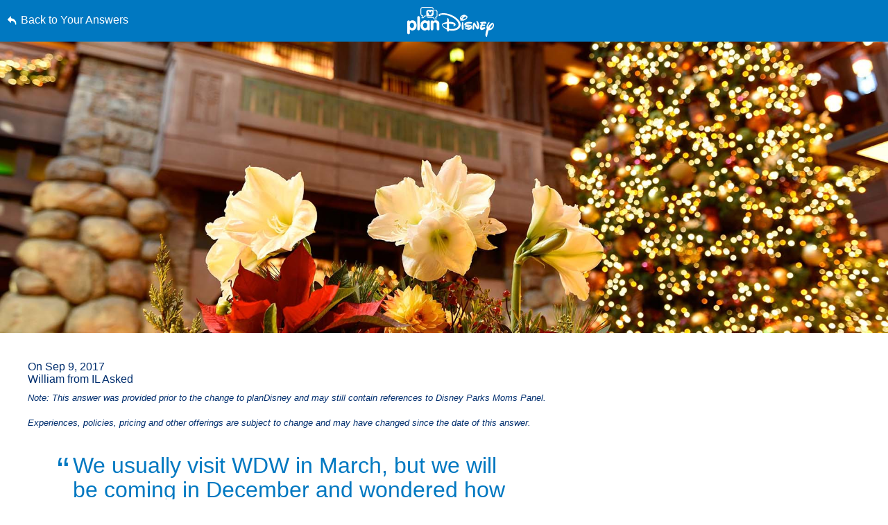

--- FILE ---
content_type: text/html; charset=utf-8
request_url: https://www.google.com/recaptcha/enterprise/anchor?ar=1&k=6LfbOnokAAAAAFl3-2lPl5KiSAxrwhYROJFl_QVT&co=aHR0cHM6Ly9jZG4ucmVnaXN0ZXJkaXNuZXkuZ28uY29tOjQ0Mw..&hl=en&v=PoyoqOPhxBO7pBk68S4YbpHZ&size=invisible&anchor-ms=20000&execute-ms=30000&cb=l5sviy82kvy1
body_size: 48695
content:
<!DOCTYPE HTML><html dir="ltr" lang="en"><head><meta http-equiv="Content-Type" content="text/html; charset=UTF-8">
<meta http-equiv="X-UA-Compatible" content="IE=edge">
<title>reCAPTCHA</title>
<style type="text/css">
/* cyrillic-ext */
@font-face {
  font-family: 'Roboto';
  font-style: normal;
  font-weight: 400;
  font-stretch: 100%;
  src: url(//fonts.gstatic.com/s/roboto/v48/KFO7CnqEu92Fr1ME7kSn66aGLdTylUAMa3GUBHMdazTgWw.woff2) format('woff2');
  unicode-range: U+0460-052F, U+1C80-1C8A, U+20B4, U+2DE0-2DFF, U+A640-A69F, U+FE2E-FE2F;
}
/* cyrillic */
@font-face {
  font-family: 'Roboto';
  font-style: normal;
  font-weight: 400;
  font-stretch: 100%;
  src: url(//fonts.gstatic.com/s/roboto/v48/KFO7CnqEu92Fr1ME7kSn66aGLdTylUAMa3iUBHMdazTgWw.woff2) format('woff2');
  unicode-range: U+0301, U+0400-045F, U+0490-0491, U+04B0-04B1, U+2116;
}
/* greek-ext */
@font-face {
  font-family: 'Roboto';
  font-style: normal;
  font-weight: 400;
  font-stretch: 100%;
  src: url(//fonts.gstatic.com/s/roboto/v48/KFO7CnqEu92Fr1ME7kSn66aGLdTylUAMa3CUBHMdazTgWw.woff2) format('woff2');
  unicode-range: U+1F00-1FFF;
}
/* greek */
@font-face {
  font-family: 'Roboto';
  font-style: normal;
  font-weight: 400;
  font-stretch: 100%;
  src: url(//fonts.gstatic.com/s/roboto/v48/KFO7CnqEu92Fr1ME7kSn66aGLdTylUAMa3-UBHMdazTgWw.woff2) format('woff2');
  unicode-range: U+0370-0377, U+037A-037F, U+0384-038A, U+038C, U+038E-03A1, U+03A3-03FF;
}
/* math */
@font-face {
  font-family: 'Roboto';
  font-style: normal;
  font-weight: 400;
  font-stretch: 100%;
  src: url(//fonts.gstatic.com/s/roboto/v48/KFO7CnqEu92Fr1ME7kSn66aGLdTylUAMawCUBHMdazTgWw.woff2) format('woff2');
  unicode-range: U+0302-0303, U+0305, U+0307-0308, U+0310, U+0312, U+0315, U+031A, U+0326-0327, U+032C, U+032F-0330, U+0332-0333, U+0338, U+033A, U+0346, U+034D, U+0391-03A1, U+03A3-03A9, U+03B1-03C9, U+03D1, U+03D5-03D6, U+03F0-03F1, U+03F4-03F5, U+2016-2017, U+2034-2038, U+203C, U+2040, U+2043, U+2047, U+2050, U+2057, U+205F, U+2070-2071, U+2074-208E, U+2090-209C, U+20D0-20DC, U+20E1, U+20E5-20EF, U+2100-2112, U+2114-2115, U+2117-2121, U+2123-214F, U+2190, U+2192, U+2194-21AE, U+21B0-21E5, U+21F1-21F2, U+21F4-2211, U+2213-2214, U+2216-22FF, U+2308-230B, U+2310, U+2319, U+231C-2321, U+2336-237A, U+237C, U+2395, U+239B-23B7, U+23D0, U+23DC-23E1, U+2474-2475, U+25AF, U+25B3, U+25B7, U+25BD, U+25C1, U+25CA, U+25CC, U+25FB, U+266D-266F, U+27C0-27FF, U+2900-2AFF, U+2B0E-2B11, U+2B30-2B4C, U+2BFE, U+3030, U+FF5B, U+FF5D, U+1D400-1D7FF, U+1EE00-1EEFF;
}
/* symbols */
@font-face {
  font-family: 'Roboto';
  font-style: normal;
  font-weight: 400;
  font-stretch: 100%;
  src: url(//fonts.gstatic.com/s/roboto/v48/KFO7CnqEu92Fr1ME7kSn66aGLdTylUAMaxKUBHMdazTgWw.woff2) format('woff2');
  unicode-range: U+0001-000C, U+000E-001F, U+007F-009F, U+20DD-20E0, U+20E2-20E4, U+2150-218F, U+2190, U+2192, U+2194-2199, U+21AF, U+21E6-21F0, U+21F3, U+2218-2219, U+2299, U+22C4-22C6, U+2300-243F, U+2440-244A, U+2460-24FF, U+25A0-27BF, U+2800-28FF, U+2921-2922, U+2981, U+29BF, U+29EB, U+2B00-2BFF, U+4DC0-4DFF, U+FFF9-FFFB, U+10140-1018E, U+10190-1019C, U+101A0, U+101D0-101FD, U+102E0-102FB, U+10E60-10E7E, U+1D2C0-1D2D3, U+1D2E0-1D37F, U+1F000-1F0FF, U+1F100-1F1AD, U+1F1E6-1F1FF, U+1F30D-1F30F, U+1F315, U+1F31C, U+1F31E, U+1F320-1F32C, U+1F336, U+1F378, U+1F37D, U+1F382, U+1F393-1F39F, U+1F3A7-1F3A8, U+1F3AC-1F3AF, U+1F3C2, U+1F3C4-1F3C6, U+1F3CA-1F3CE, U+1F3D4-1F3E0, U+1F3ED, U+1F3F1-1F3F3, U+1F3F5-1F3F7, U+1F408, U+1F415, U+1F41F, U+1F426, U+1F43F, U+1F441-1F442, U+1F444, U+1F446-1F449, U+1F44C-1F44E, U+1F453, U+1F46A, U+1F47D, U+1F4A3, U+1F4B0, U+1F4B3, U+1F4B9, U+1F4BB, U+1F4BF, U+1F4C8-1F4CB, U+1F4D6, U+1F4DA, U+1F4DF, U+1F4E3-1F4E6, U+1F4EA-1F4ED, U+1F4F7, U+1F4F9-1F4FB, U+1F4FD-1F4FE, U+1F503, U+1F507-1F50B, U+1F50D, U+1F512-1F513, U+1F53E-1F54A, U+1F54F-1F5FA, U+1F610, U+1F650-1F67F, U+1F687, U+1F68D, U+1F691, U+1F694, U+1F698, U+1F6AD, U+1F6B2, U+1F6B9-1F6BA, U+1F6BC, U+1F6C6-1F6CF, U+1F6D3-1F6D7, U+1F6E0-1F6EA, U+1F6F0-1F6F3, U+1F6F7-1F6FC, U+1F700-1F7FF, U+1F800-1F80B, U+1F810-1F847, U+1F850-1F859, U+1F860-1F887, U+1F890-1F8AD, U+1F8B0-1F8BB, U+1F8C0-1F8C1, U+1F900-1F90B, U+1F93B, U+1F946, U+1F984, U+1F996, U+1F9E9, U+1FA00-1FA6F, U+1FA70-1FA7C, U+1FA80-1FA89, U+1FA8F-1FAC6, U+1FACE-1FADC, U+1FADF-1FAE9, U+1FAF0-1FAF8, U+1FB00-1FBFF;
}
/* vietnamese */
@font-face {
  font-family: 'Roboto';
  font-style: normal;
  font-weight: 400;
  font-stretch: 100%;
  src: url(//fonts.gstatic.com/s/roboto/v48/KFO7CnqEu92Fr1ME7kSn66aGLdTylUAMa3OUBHMdazTgWw.woff2) format('woff2');
  unicode-range: U+0102-0103, U+0110-0111, U+0128-0129, U+0168-0169, U+01A0-01A1, U+01AF-01B0, U+0300-0301, U+0303-0304, U+0308-0309, U+0323, U+0329, U+1EA0-1EF9, U+20AB;
}
/* latin-ext */
@font-face {
  font-family: 'Roboto';
  font-style: normal;
  font-weight: 400;
  font-stretch: 100%;
  src: url(//fonts.gstatic.com/s/roboto/v48/KFO7CnqEu92Fr1ME7kSn66aGLdTylUAMa3KUBHMdazTgWw.woff2) format('woff2');
  unicode-range: U+0100-02BA, U+02BD-02C5, U+02C7-02CC, U+02CE-02D7, U+02DD-02FF, U+0304, U+0308, U+0329, U+1D00-1DBF, U+1E00-1E9F, U+1EF2-1EFF, U+2020, U+20A0-20AB, U+20AD-20C0, U+2113, U+2C60-2C7F, U+A720-A7FF;
}
/* latin */
@font-face {
  font-family: 'Roboto';
  font-style: normal;
  font-weight: 400;
  font-stretch: 100%;
  src: url(//fonts.gstatic.com/s/roboto/v48/KFO7CnqEu92Fr1ME7kSn66aGLdTylUAMa3yUBHMdazQ.woff2) format('woff2');
  unicode-range: U+0000-00FF, U+0131, U+0152-0153, U+02BB-02BC, U+02C6, U+02DA, U+02DC, U+0304, U+0308, U+0329, U+2000-206F, U+20AC, U+2122, U+2191, U+2193, U+2212, U+2215, U+FEFF, U+FFFD;
}
/* cyrillic-ext */
@font-face {
  font-family: 'Roboto';
  font-style: normal;
  font-weight: 500;
  font-stretch: 100%;
  src: url(//fonts.gstatic.com/s/roboto/v48/KFO7CnqEu92Fr1ME7kSn66aGLdTylUAMa3GUBHMdazTgWw.woff2) format('woff2');
  unicode-range: U+0460-052F, U+1C80-1C8A, U+20B4, U+2DE0-2DFF, U+A640-A69F, U+FE2E-FE2F;
}
/* cyrillic */
@font-face {
  font-family: 'Roboto';
  font-style: normal;
  font-weight: 500;
  font-stretch: 100%;
  src: url(//fonts.gstatic.com/s/roboto/v48/KFO7CnqEu92Fr1ME7kSn66aGLdTylUAMa3iUBHMdazTgWw.woff2) format('woff2');
  unicode-range: U+0301, U+0400-045F, U+0490-0491, U+04B0-04B1, U+2116;
}
/* greek-ext */
@font-face {
  font-family: 'Roboto';
  font-style: normal;
  font-weight: 500;
  font-stretch: 100%;
  src: url(//fonts.gstatic.com/s/roboto/v48/KFO7CnqEu92Fr1ME7kSn66aGLdTylUAMa3CUBHMdazTgWw.woff2) format('woff2');
  unicode-range: U+1F00-1FFF;
}
/* greek */
@font-face {
  font-family: 'Roboto';
  font-style: normal;
  font-weight: 500;
  font-stretch: 100%;
  src: url(//fonts.gstatic.com/s/roboto/v48/KFO7CnqEu92Fr1ME7kSn66aGLdTylUAMa3-UBHMdazTgWw.woff2) format('woff2');
  unicode-range: U+0370-0377, U+037A-037F, U+0384-038A, U+038C, U+038E-03A1, U+03A3-03FF;
}
/* math */
@font-face {
  font-family: 'Roboto';
  font-style: normal;
  font-weight: 500;
  font-stretch: 100%;
  src: url(//fonts.gstatic.com/s/roboto/v48/KFO7CnqEu92Fr1ME7kSn66aGLdTylUAMawCUBHMdazTgWw.woff2) format('woff2');
  unicode-range: U+0302-0303, U+0305, U+0307-0308, U+0310, U+0312, U+0315, U+031A, U+0326-0327, U+032C, U+032F-0330, U+0332-0333, U+0338, U+033A, U+0346, U+034D, U+0391-03A1, U+03A3-03A9, U+03B1-03C9, U+03D1, U+03D5-03D6, U+03F0-03F1, U+03F4-03F5, U+2016-2017, U+2034-2038, U+203C, U+2040, U+2043, U+2047, U+2050, U+2057, U+205F, U+2070-2071, U+2074-208E, U+2090-209C, U+20D0-20DC, U+20E1, U+20E5-20EF, U+2100-2112, U+2114-2115, U+2117-2121, U+2123-214F, U+2190, U+2192, U+2194-21AE, U+21B0-21E5, U+21F1-21F2, U+21F4-2211, U+2213-2214, U+2216-22FF, U+2308-230B, U+2310, U+2319, U+231C-2321, U+2336-237A, U+237C, U+2395, U+239B-23B7, U+23D0, U+23DC-23E1, U+2474-2475, U+25AF, U+25B3, U+25B7, U+25BD, U+25C1, U+25CA, U+25CC, U+25FB, U+266D-266F, U+27C0-27FF, U+2900-2AFF, U+2B0E-2B11, U+2B30-2B4C, U+2BFE, U+3030, U+FF5B, U+FF5D, U+1D400-1D7FF, U+1EE00-1EEFF;
}
/* symbols */
@font-face {
  font-family: 'Roboto';
  font-style: normal;
  font-weight: 500;
  font-stretch: 100%;
  src: url(//fonts.gstatic.com/s/roboto/v48/KFO7CnqEu92Fr1ME7kSn66aGLdTylUAMaxKUBHMdazTgWw.woff2) format('woff2');
  unicode-range: U+0001-000C, U+000E-001F, U+007F-009F, U+20DD-20E0, U+20E2-20E4, U+2150-218F, U+2190, U+2192, U+2194-2199, U+21AF, U+21E6-21F0, U+21F3, U+2218-2219, U+2299, U+22C4-22C6, U+2300-243F, U+2440-244A, U+2460-24FF, U+25A0-27BF, U+2800-28FF, U+2921-2922, U+2981, U+29BF, U+29EB, U+2B00-2BFF, U+4DC0-4DFF, U+FFF9-FFFB, U+10140-1018E, U+10190-1019C, U+101A0, U+101D0-101FD, U+102E0-102FB, U+10E60-10E7E, U+1D2C0-1D2D3, U+1D2E0-1D37F, U+1F000-1F0FF, U+1F100-1F1AD, U+1F1E6-1F1FF, U+1F30D-1F30F, U+1F315, U+1F31C, U+1F31E, U+1F320-1F32C, U+1F336, U+1F378, U+1F37D, U+1F382, U+1F393-1F39F, U+1F3A7-1F3A8, U+1F3AC-1F3AF, U+1F3C2, U+1F3C4-1F3C6, U+1F3CA-1F3CE, U+1F3D4-1F3E0, U+1F3ED, U+1F3F1-1F3F3, U+1F3F5-1F3F7, U+1F408, U+1F415, U+1F41F, U+1F426, U+1F43F, U+1F441-1F442, U+1F444, U+1F446-1F449, U+1F44C-1F44E, U+1F453, U+1F46A, U+1F47D, U+1F4A3, U+1F4B0, U+1F4B3, U+1F4B9, U+1F4BB, U+1F4BF, U+1F4C8-1F4CB, U+1F4D6, U+1F4DA, U+1F4DF, U+1F4E3-1F4E6, U+1F4EA-1F4ED, U+1F4F7, U+1F4F9-1F4FB, U+1F4FD-1F4FE, U+1F503, U+1F507-1F50B, U+1F50D, U+1F512-1F513, U+1F53E-1F54A, U+1F54F-1F5FA, U+1F610, U+1F650-1F67F, U+1F687, U+1F68D, U+1F691, U+1F694, U+1F698, U+1F6AD, U+1F6B2, U+1F6B9-1F6BA, U+1F6BC, U+1F6C6-1F6CF, U+1F6D3-1F6D7, U+1F6E0-1F6EA, U+1F6F0-1F6F3, U+1F6F7-1F6FC, U+1F700-1F7FF, U+1F800-1F80B, U+1F810-1F847, U+1F850-1F859, U+1F860-1F887, U+1F890-1F8AD, U+1F8B0-1F8BB, U+1F8C0-1F8C1, U+1F900-1F90B, U+1F93B, U+1F946, U+1F984, U+1F996, U+1F9E9, U+1FA00-1FA6F, U+1FA70-1FA7C, U+1FA80-1FA89, U+1FA8F-1FAC6, U+1FACE-1FADC, U+1FADF-1FAE9, U+1FAF0-1FAF8, U+1FB00-1FBFF;
}
/* vietnamese */
@font-face {
  font-family: 'Roboto';
  font-style: normal;
  font-weight: 500;
  font-stretch: 100%;
  src: url(//fonts.gstatic.com/s/roboto/v48/KFO7CnqEu92Fr1ME7kSn66aGLdTylUAMa3OUBHMdazTgWw.woff2) format('woff2');
  unicode-range: U+0102-0103, U+0110-0111, U+0128-0129, U+0168-0169, U+01A0-01A1, U+01AF-01B0, U+0300-0301, U+0303-0304, U+0308-0309, U+0323, U+0329, U+1EA0-1EF9, U+20AB;
}
/* latin-ext */
@font-face {
  font-family: 'Roboto';
  font-style: normal;
  font-weight: 500;
  font-stretch: 100%;
  src: url(//fonts.gstatic.com/s/roboto/v48/KFO7CnqEu92Fr1ME7kSn66aGLdTylUAMa3KUBHMdazTgWw.woff2) format('woff2');
  unicode-range: U+0100-02BA, U+02BD-02C5, U+02C7-02CC, U+02CE-02D7, U+02DD-02FF, U+0304, U+0308, U+0329, U+1D00-1DBF, U+1E00-1E9F, U+1EF2-1EFF, U+2020, U+20A0-20AB, U+20AD-20C0, U+2113, U+2C60-2C7F, U+A720-A7FF;
}
/* latin */
@font-face {
  font-family: 'Roboto';
  font-style: normal;
  font-weight: 500;
  font-stretch: 100%;
  src: url(//fonts.gstatic.com/s/roboto/v48/KFO7CnqEu92Fr1ME7kSn66aGLdTylUAMa3yUBHMdazQ.woff2) format('woff2');
  unicode-range: U+0000-00FF, U+0131, U+0152-0153, U+02BB-02BC, U+02C6, U+02DA, U+02DC, U+0304, U+0308, U+0329, U+2000-206F, U+20AC, U+2122, U+2191, U+2193, U+2212, U+2215, U+FEFF, U+FFFD;
}
/* cyrillic-ext */
@font-face {
  font-family: 'Roboto';
  font-style: normal;
  font-weight: 900;
  font-stretch: 100%;
  src: url(//fonts.gstatic.com/s/roboto/v48/KFO7CnqEu92Fr1ME7kSn66aGLdTylUAMa3GUBHMdazTgWw.woff2) format('woff2');
  unicode-range: U+0460-052F, U+1C80-1C8A, U+20B4, U+2DE0-2DFF, U+A640-A69F, U+FE2E-FE2F;
}
/* cyrillic */
@font-face {
  font-family: 'Roboto';
  font-style: normal;
  font-weight: 900;
  font-stretch: 100%;
  src: url(//fonts.gstatic.com/s/roboto/v48/KFO7CnqEu92Fr1ME7kSn66aGLdTylUAMa3iUBHMdazTgWw.woff2) format('woff2');
  unicode-range: U+0301, U+0400-045F, U+0490-0491, U+04B0-04B1, U+2116;
}
/* greek-ext */
@font-face {
  font-family: 'Roboto';
  font-style: normal;
  font-weight: 900;
  font-stretch: 100%;
  src: url(//fonts.gstatic.com/s/roboto/v48/KFO7CnqEu92Fr1ME7kSn66aGLdTylUAMa3CUBHMdazTgWw.woff2) format('woff2');
  unicode-range: U+1F00-1FFF;
}
/* greek */
@font-face {
  font-family: 'Roboto';
  font-style: normal;
  font-weight: 900;
  font-stretch: 100%;
  src: url(//fonts.gstatic.com/s/roboto/v48/KFO7CnqEu92Fr1ME7kSn66aGLdTylUAMa3-UBHMdazTgWw.woff2) format('woff2');
  unicode-range: U+0370-0377, U+037A-037F, U+0384-038A, U+038C, U+038E-03A1, U+03A3-03FF;
}
/* math */
@font-face {
  font-family: 'Roboto';
  font-style: normal;
  font-weight: 900;
  font-stretch: 100%;
  src: url(//fonts.gstatic.com/s/roboto/v48/KFO7CnqEu92Fr1ME7kSn66aGLdTylUAMawCUBHMdazTgWw.woff2) format('woff2');
  unicode-range: U+0302-0303, U+0305, U+0307-0308, U+0310, U+0312, U+0315, U+031A, U+0326-0327, U+032C, U+032F-0330, U+0332-0333, U+0338, U+033A, U+0346, U+034D, U+0391-03A1, U+03A3-03A9, U+03B1-03C9, U+03D1, U+03D5-03D6, U+03F0-03F1, U+03F4-03F5, U+2016-2017, U+2034-2038, U+203C, U+2040, U+2043, U+2047, U+2050, U+2057, U+205F, U+2070-2071, U+2074-208E, U+2090-209C, U+20D0-20DC, U+20E1, U+20E5-20EF, U+2100-2112, U+2114-2115, U+2117-2121, U+2123-214F, U+2190, U+2192, U+2194-21AE, U+21B0-21E5, U+21F1-21F2, U+21F4-2211, U+2213-2214, U+2216-22FF, U+2308-230B, U+2310, U+2319, U+231C-2321, U+2336-237A, U+237C, U+2395, U+239B-23B7, U+23D0, U+23DC-23E1, U+2474-2475, U+25AF, U+25B3, U+25B7, U+25BD, U+25C1, U+25CA, U+25CC, U+25FB, U+266D-266F, U+27C0-27FF, U+2900-2AFF, U+2B0E-2B11, U+2B30-2B4C, U+2BFE, U+3030, U+FF5B, U+FF5D, U+1D400-1D7FF, U+1EE00-1EEFF;
}
/* symbols */
@font-face {
  font-family: 'Roboto';
  font-style: normal;
  font-weight: 900;
  font-stretch: 100%;
  src: url(//fonts.gstatic.com/s/roboto/v48/KFO7CnqEu92Fr1ME7kSn66aGLdTylUAMaxKUBHMdazTgWw.woff2) format('woff2');
  unicode-range: U+0001-000C, U+000E-001F, U+007F-009F, U+20DD-20E0, U+20E2-20E4, U+2150-218F, U+2190, U+2192, U+2194-2199, U+21AF, U+21E6-21F0, U+21F3, U+2218-2219, U+2299, U+22C4-22C6, U+2300-243F, U+2440-244A, U+2460-24FF, U+25A0-27BF, U+2800-28FF, U+2921-2922, U+2981, U+29BF, U+29EB, U+2B00-2BFF, U+4DC0-4DFF, U+FFF9-FFFB, U+10140-1018E, U+10190-1019C, U+101A0, U+101D0-101FD, U+102E0-102FB, U+10E60-10E7E, U+1D2C0-1D2D3, U+1D2E0-1D37F, U+1F000-1F0FF, U+1F100-1F1AD, U+1F1E6-1F1FF, U+1F30D-1F30F, U+1F315, U+1F31C, U+1F31E, U+1F320-1F32C, U+1F336, U+1F378, U+1F37D, U+1F382, U+1F393-1F39F, U+1F3A7-1F3A8, U+1F3AC-1F3AF, U+1F3C2, U+1F3C4-1F3C6, U+1F3CA-1F3CE, U+1F3D4-1F3E0, U+1F3ED, U+1F3F1-1F3F3, U+1F3F5-1F3F7, U+1F408, U+1F415, U+1F41F, U+1F426, U+1F43F, U+1F441-1F442, U+1F444, U+1F446-1F449, U+1F44C-1F44E, U+1F453, U+1F46A, U+1F47D, U+1F4A3, U+1F4B0, U+1F4B3, U+1F4B9, U+1F4BB, U+1F4BF, U+1F4C8-1F4CB, U+1F4D6, U+1F4DA, U+1F4DF, U+1F4E3-1F4E6, U+1F4EA-1F4ED, U+1F4F7, U+1F4F9-1F4FB, U+1F4FD-1F4FE, U+1F503, U+1F507-1F50B, U+1F50D, U+1F512-1F513, U+1F53E-1F54A, U+1F54F-1F5FA, U+1F610, U+1F650-1F67F, U+1F687, U+1F68D, U+1F691, U+1F694, U+1F698, U+1F6AD, U+1F6B2, U+1F6B9-1F6BA, U+1F6BC, U+1F6C6-1F6CF, U+1F6D3-1F6D7, U+1F6E0-1F6EA, U+1F6F0-1F6F3, U+1F6F7-1F6FC, U+1F700-1F7FF, U+1F800-1F80B, U+1F810-1F847, U+1F850-1F859, U+1F860-1F887, U+1F890-1F8AD, U+1F8B0-1F8BB, U+1F8C0-1F8C1, U+1F900-1F90B, U+1F93B, U+1F946, U+1F984, U+1F996, U+1F9E9, U+1FA00-1FA6F, U+1FA70-1FA7C, U+1FA80-1FA89, U+1FA8F-1FAC6, U+1FACE-1FADC, U+1FADF-1FAE9, U+1FAF0-1FAF8, U+1FB00-1FBFF;
}
/* vietnamese */
@font-face {
  font-family: 'Roboto';
  font-style: normal;
  font-weight: 900;
  font-stretch: 100%;
  src: url(//fonts.gstatic.com/s/roboto/v48/KFO7CnqEu92Fr1ME7kSn66aGLdTylUAMa3OUBHMdazTgWw.woff2) format('woff2');
  unicode-range: U+0102-0103, U+0110-0111, U+0128-0129, U+0168-0169, U+01A0-01A1, U+01AF-01B0, U+0300-0301, U+0303-0304, U+0308-0309, U+0323, U+0329, U+1EA0-1EF9, U+20AB;
}
/* latin-ext */
@font-face {
  font-family: 'Roboto';
  font-style: normal;
  font-weight: 900;
  font-stretch: 100%;
  src: url(//fonts.gstatic.com/s/roboto/v48/KFO7CnqEu92Fr1ME7kSn66aGLdTylUAMa3KUBHMdazTgWw.woff2) format('woff2');
  unicode-range: U+0100-02BA, U+02BD-02C5, U+02C7-02CC, U+02CE-02D7, U+02DD-02FF, U+0304, U+0308, U+0329, U+1D00-1DBF, U+1E00-1E9F, U+1EF2-1EFF, U+2020, U+20A0-20AB, U+20AD-20C0, U+2113, U+2C60-2C7F, U+A720-A7FF;
}
/* latin */
@font-face {
  font-family: 'Roboto';
  font-style: normal;
  font-weight: 900;
  font-stretch: 100%;
  src: url(//fonts.gstatic.com/s/roboto/v48/KFO7CnqEu92Fr1ME7kSn66aGLdTylUAMa3yUBHMdazQ.woff2) format('woff2');
  unicode-range: U+0000-00FF, U+0131, U+0152-0153, U+02BB-02BC, U+02C6, U+02DA, U+02DC, U+0304, U+0308, U+0329, U+2000-206F, U+20AC, U+2122, U+2191, U+2193, U+2212, U+2215, U+FEFF, U+FFFD;
}

</style>
<link rel="stylesheet" type="text/css" href="https://www.gstatic.com/recaptcha/releases/PoyoqOPhxBO7pBk68S4YbpHZ/styles__ltr.css">
<script nonce="tKqPmn5zmM71u-fTCg-_rw" type="text/javascript">window['__recaptcha_api'] = 'https://www.google.com/recaptcha/enterprise/';</script>
<script type="text/javascript" src="https://www.gstatic.com/recaptcha/releases/PoyoqOPhxBO7pBk68S4YbpHZ/recaptcha__en.js" nonce="tKqPmn5zmM71u-fTCg-_rw">
      
    </script></head>
<body><div id="rc-anchor-alert" class="rc-anchor-alert"></div>
<input type="hidden" id="recaptcha-token" value="[base64]">
<script type="text/javascript" nonce="tKqPmn5zmM71u-fTCg-_rw">
      recaptcha.anchor.Main.init("[\x22ainput\x22,[\x22bgdata\x22,\x22\x22,\[base64]/[base64]/[base64]/[base64]/[base64]/[base64]/[base64]/[base64]/[base64]/[base64]\\u003d\x22,\[base64]\\u003d\\u003d\x22,\[base64]/dw5ceVvCisOETAgdw5dmwqQ2cDBwdFU6w7rDvsKcwrFPwrI5ImcRYcKsHTxsPcKOwrfCkcKpYsO2YcO6w6vCusK1KMO6DMK+w4M3wp4gwo7CvMKTw7oxwq1ew4DDlcKuF8KfScK5WSjDhMK1w5QxBFbChsOQEEnDiybDpU/Cp2wBViHCtwTDj3lNKnlNV8OMSMOFw5J4HnvCuwt6I8Kifh1KwrsXw4vDnsK4IsKHwqLCssKPw7JWw7hKMcKcN2/DucOoUcO3w6HDgQnChcOLwociCsOJFCrCgsOPMHhwG8O8w7rCiTPDqcOEFE0iwofDqlDCn8OIwqzDhsOfYQbDtsKtwqDCrFfCgEIMw5vDm8K3wqoYw6kKwrzCh8KjwqbDvWPDisKNwonDm1hlwrhew4U1w4nDiMKrXsKRw6sqPMOcXMKkTB/[base64]/CvMOBFHw1w580UxpeQsKuwp3CqFRzPsOSw6jCvMKmwo/[base64]/CvSnCgCkOdcO2w7NGwrfDvz7DmEHCoBUqLW/[base64]/DpjHChDFKwq/CoMKPScOsw6h3w4jCr8KEIFAPN8ODw5jChMK3PsOoRDbDmXsQR8K7w6vDjxFAw7YDwpckWnTDjcOwCzjDimVXasO9w4wwWBrCkxPDjsKlw5fDqDjCmMKXw6llwojDvQ5KKFVNJFFkw7xsw5/CsijCozLDqWJNw5lZAnQiAB7DtcOaFMKtw6tSNgh4Ty3DscKYGHlpSGQtYsKTT8KsC3BSVyDCg8OpasKLHG9gMyF2RTIxw67DjGpGUMKUw7XCpXTCpVNJwpwBwqFKQWsawr/Dn3nCn2rChsKBw4BBw41Kc8OSw6g3wp3Cu8KxNnXDrsOpCMKNJMKlw6LDj8O3w43CjDHDsWs4VRjCjRJfBHvCosOPw5U8w4jDjsK/wpXDihc6wrAbaF7DoW4gwpnDuh7DlEB9wqLDs1rDmxzCocK8w6wOWcOcLsOHw7XDucKQL30Ew4fCrcOTKQpJdcOYdwvDsTwQw7fDvExDQcO+wqBcFCfDg3xLw67DlsOSwowSwrFNwrfDmMO/wq5vMEjCuBdZwpB1w5jCpcOVcMKXw5DDmcKwVRl/[base64]/w47DklDDgMKfGMKycSDCngDDslctwqpYw47DnGPCjkjCncKpQsObYR3DjcOpB8K/dsOqGSnCssOTwoTDkHdbJ8O/[base64]/DtHcDUiDDj8ONBMOlwozCkMK3EsOGw5vDncOdw65KfEswYloSYCUIw7XDuMO2wpbCo0sCVCoZwqbCpQhBe8ObenJJR8O8CnM/ej/Cr8OZwoA3PU7DkGDDtW3CmMOjBsOdw7M6J8KYw6DDnjzCgETClX7DhMOJURgOwp1cw53CiVbCiGEDw75uKDYNRMKOMMOGw73ClcOFQXfDvsK2RcOdwroUacKow6cMw5fDogVHa8KEYwJub8KvwpU6w4vDnT/[base64]/CtCI0wrcFaX1qwqzCnFJBw6FgwqDClMKbw5nCrMKhP1RlwolVwoQDEsKtbmfCvyXCsABow6/CtMKkFMKIPilQw6kWw77CulFGNQYgfHdbwpbDm8OTPMOEwrbDjsKbBC16Jj1PS3XDlQ3Cn8KecyjDl8OhGsKYFsK6w60awqdIwq7CnRpBDMOYw7IwdMKFwoPChcOSKsKyfRrCkMO/GhDClsK/AcOEw63CkV3CtsOJw7bDsGjCpSHCpFPDphcow64Kw4RlfsO+wqdvBg97w7/ClizDtMO7fsKwHVTDssKhw6vDpnQNwrghXsOQw68rw7JFMcOucMO+wpZPDEYoE8OBw5FpZcK8w7zDucOHMsKhRsOFwqPCjDMae1Mbw6ZuUVvChwbDl0VvwrjDsml/fsKHw77DksOGwpxjw5PCjE5eFMKEbcKaw6Zsw5nDpcO7worCv8K/w7zCl8KdbnfCuilgfMKdEw1Jb8OMZ8K7wqLDvMKwdRXCpi3CgQLCvE5sw5Rkwow/[base64]/OcOZKsOHAMOBw7kBwqZLwrfDjMOyTQBPfsO4w6nCvmrCuUh8OcKCITEZEBPDgWIRFkXDlH/[base64]/DvCbDpkfCvUdBw7Uow71/w6RJw6I4w7LDkcOWdMOjc8KUwqnDmsO+wpZiOcOBLgTDisKgw4TCr8OUw5goFUDCuHTCjMO5Oj0Jw63DrMKoN0jDjlLDgW17wpTCpcOsRCtOUVkFwoY8w6DCqBM0w4FybcOnwqEhw4gxw43CuAJRw4Q+wqzDhmtQEsK+esOMMH/Dh0BKSMOHwpd6woHCiBlrwoFywpYPRMKrw6FtwpLDmcKBwoJlWUbCuwrCosO1URfDrsOfIQjCocKCwrsYeWUiIiQRw7QWR8OUH3x/SnQfZMOcK8Ktw4spbzzDpWEbw4EGwr9Rw7TDk1bCvMOlAVQ9AMKiS1tPIFfDjVspBcKOw6VqTcKobm/Cqy8oMi3ClMOmwojDrsKdw53Dj0rCicKMQmHCkcOfw5/Dg8KywoIaH3gyw5ZrGcKEwqtbw6EdKcK4Cm3Dg8Knw4rCncOswrHDkFZZwoQOYsO9w6vCvgPDk8ObK8Ouw7ldw4sMw4N9wqgCdXbDnhU2wpwOMsOnwp9fYcK4SMO+GAlpw6bDkh3Cm1bCoVbDrmHCjHTDn143YTnCgU3Dt1B2TsOQwqYnwpF7wqQswoxow7V8f8OeCD/[base64]/[base64]/Dmz5BwrHCoBAWw4B5wpp/XjnDsMKvwrBLw4d7FyRrw41Jw7XCssK9GiJqUHfDk3zDksKWwp7Drx8JwoA4w6PDsTvDsMKMw5zDnVxXw4s6w69acsK+wonDmAPDrFM0fDlCwrrCoX7Dsh3CnhFZw77CjCbCn24dw5snw6HDjQ7CnsKTKMOQwq/DiMK3w4k0Pi5/w6BpLMOtwq/CoW7CmcOUw60Kw6XCgsKfw6XCnApjwqLDoyRlHcOZNAZ6w6DDhsOiw6rDjBZVfsOsCcO8w69zDcOLHF5kwq1/VMO/w6kMw4cxw7HCuHAkw7PDgMK+w6nCnsOtG3kFIcOUKDHDm0bDgR5owoDCmMKtwoDDqBzDjMK8PR/DhsOewr7DsMOaMw3CmnPDhGM9wprClMKdDsKqAMKew5EGw4nDmsO9wrpVw6fCg8KqwqfDgjDDhBJNRMOzwpALLXDCj8KIw47Ch8OvwpzColbCqcKBw7nCvArCucKbw6/[base64]/DsMOhw6fCqkjCvcKEfEU8w4XDnFTCp2LDl3nDtsKiwpIwworChMOwwrxWZy9GBMO/E2wIwpfCo1F2dhNGeMOkRcOaw4vDviAdwrXDtTROwrrDmsOrwqtdwrHCkEjCjW3DssKHZMKSN8O/wqwkwppbwrHCisOkOm4yVWbCgMOfw4VMw7zDsRszw7gmOMOcwrHCmsKAPMKmw7XDhcKtw6lPw41wMAw9wo8/fjzCq0zCgMOmSVfDk3vCqTMdFsOJwobDllg9wrfCrsKVJ0pRw7nDqcOAZcKNcy/DjyDCmR4XwqpqUyzDhcOBwpYRYHLDqgbDosOAKV/DscKUDB9WJcOqMhJAwo7DlMOGY2YJwpxbECUYw4k0AyrDvsKuwqcCF8Ouw7TCqMOqLibCgMOkw63DhjLCqcOEwoAww7cbfmvCsMKzCcO+cQzDt8KPH2rCu8O9wrpLCToyw4B7HlFsK8Oiwp9/wpTCkcOtw7VuDRjCgWcgwqtWw5Q4wpIsw4gsw6LCqsOYw4JRUsKsCTrDqcOqw7xyw5nCmnrDr8Oiw6Y/JmtPwpPDvsK7w4JrGR1Lw5HCpSPCuMK3WsKmw6XCtwJjw5J4wqQTwr/CkcKBw7tYN2bDiTbDjDDCm8KIUsOCwoUPw4HDiMOdIhnCjU/ChynCtWbCpcK1VMONKcK0V1/CusO9w7LCicONVsKpw7rDoMOUXsKdB8OhCsOww4BAZsKZQcOXw7bClsOCwphqwqVewqoVw5wbw4HDs8KGw5HCksOKQDwdBwNRM1N0wppbw6DDusOyw67Cj0LCqcO7czY4wpZuIlB5w45QSXvDtzLCrH4DwpJ7w748wqhuwoE3wqzDki9WYcO9w7LDkxh+w6/Cr0TDi8OXUcOmw5fDqsK9wpTDisKBw4HDnA7DkHRgw6rChW8rD8OAw78lw5XCpRTCpsO3aMKkwqzDmcKkPcKvwo5mBD/DicO5Ag5ROWpkDlJjFkHClsOrBW4bw4ERwrYtECdmw57DksOLSmxQV8KVG2ZlZn81IsK6Y8OZCMKKHMKkwroLw6liwrQTw7kEw7JTeiQ9BH9BwrkUTw/DuMKIw4h9woXCq2vDpjrDn8Oew6jCgjTCscO/Z8Kbw5BzwrrCmiAlDBQnOMK4NRgcEcOfAMKNXhrCiz/DqsKDHRZowqYRw5NfwpTDo8OiBWMZa8K/w63CvRbCoyfCsMKRwrvCi0FaWC43wrlRwqDChGvDjW7CrgBKwoPCqWjDk1HCmyfDg8O6wokLwrtaEULDmMKxwpA3w4I7DMKHw47Do8OKwpjCni5UwrXCv8KMDsO8wr/DtsOaw5YYwo3DhcKqw6RBwonCk8Kiw6x0wprCtmtNwqHClcKWw5lww5wRw60FLcOuWDXDkWvDq8KQwocCwovDmMO3WB3CucK8wrXCmU5FNMOAw7J7wq3CpMKEZsKoBRXCgTTCvirDgXo5NcOUZBbCssKrwo5gwrAzQsK7wpbChRnDs8K8KmTClXwfVcKhe8KYZWTCvx/[base64]/CkiZlwrzDnTjCuhc6w6F7wrjDlsOawrZgw53CriLDsMOZwq8nCyc5wrEICsKrw7PCi0fDkFDCh0/Cm8OIw4JQwpDDsMK3wqvCsxVhSsOowobDgMKJwokUMmzDqsOuwrE7dMKOw4HChMOPw4nDrcO1w7DDpjbDp8Krw5FFw5R6woQ/KMOWUMKTw7tgNcKFw6bCkcOww7U7agYTUETDsA/ClBbDlm/[base64]/DngwCTMKWN8KlUjTClQbDvGfDsAIzL0DDqisXw7PCj1XCnFwCecK/w6bDt8OJw5/CggVBIMKFT2s1w7IZw6/DvwfDqcKew7klw47DgsK1e8O/DsKHeMKmVMOAwqoVY8KcFDQ4IcKcwrTCk8OlwrXDvMKHwpnCucO2IWteLnTCjcOuN24TdB0ZRDRZw5DCv8KKGDrCusO/Mi3CtAFIwok8w6XDtsKIw7FhFsO4woQPXEfCmMOfw4hefRrDnWItw7TCksO1w6LCmS/ChyTDm8OEw4o0w7l/Qhszw6vDoxPChcKfwp1hwpXCksOdQMK0wpVPwq1Pwr/CrS/Dm8ORFXHDjcOTw6nDocOiWMOsw4VbwqgcTXMhFTtmGifDpSx5wpECw6jDk8KAw6PDrsOiIcOIwp4TdsKOWMKiw57CuE8QaArChyfDlnzDnMOiw5HDnMOBw4p2wpc9JhLCrVXDpQnCnh/DmcO5w7dLHsK3wotrR8KOMcOPB8O5w7HCrcKlw6d3wohVw4TDryYywo4DwqDDjjFYRsO1QMOfw6XCjsOhYh5kwrLDqBxlQT95CzHDicK9aMKeQR9tUsOtZ8Ocwp3ClMKKwpXDucKbajbCnMOgZcKyw4TDtMK+Jl/CsWJxw53DpsKHHSLChMORwpvDhlnChMO9J8OqU8KtX8KZw4HCm8O8J8OLwoxcw7VFIMONw69uwqwwQ3xxwqRdw4fDjcOwwplpwpjDqcOtwoldw4LDiWPDiMKVwrDDlWgxSsKOw7vDrXQcw5thWMOEw6BcFsKvUCNrw6hFbMOvFksiw4AVwrt1w7JGMCV9EDDDn8O/ZAzCsz8kw4rDi8Kzw4vCqEvDom3DmsK/wpggwp7Dm0U3X8ORwrUsw7DCrT7DqBTDhsOAw6LCpAXCtMOiw4DDgTTDq8K+woHDjsKEwqbCq14tQ8Ofw58Hw7jCocOBW23DscOwdX7DrC/DoxwKwpbDiR7Drl7CoMKRDGnDkMKGw4NEY8KSMSZoJATDnHoawoJtITfDghvDpsOGwqcHwoJGw6NFOcOEwqhBA8Kkw7QCTjwTw4DDmMK/B8O7azoxwoRBXMKzwpZDOFJMw7jDnsOiw7QaY0fDncOwN8OfwpHCm8Ksw7bDtADCscK0Nn7DuhfCpCrDnz1/JsKyw4XCijHComICQRfCrgE3w4fDucOYIUBkw6hXwpIUwpXDoMOXw7EMwrwvw7PDi8KlJcKsVcKQF8KJwpDCn8KCwoA6YMOQU1ZSw53CjcKqd10vByN2O0lhw77CkUggBQ4CZUrDpBrDrSXCjm86woTDmRY4wpXDkjnCrMKdw5hcTxFhF8KnJk/DusKywpVtOg3CvX49w4HDhMKrBcOXPgzDvyIQwr02wqY/CsONA8OIwqHCvMORwp5aOQ9CbHzDhAbDvQfDjMO9w4cFY8K7w4LDm2cxIVnDr0bCgsK2w5TDoXY7wrvCmMOWEMOyMVkIwrrClUUnwp11UsOuwqnCrH/[base64]/Rl3CosONI8KRcMKkI1jCjcOWwoDCtsOodlcEw77Duj0jLirCqXTDpAEvw6bCoCnCoC4IXn/DlGVkwoPDvsO2woHDqjACw5XDrcOkw7LCnw8yIcKGwotKwp1sH8OnC17CtsOpEcKtC0DCvMOQwoQUwq0iPsODwovCoAAKw6XDl8OJagbCjgF5w6dxw6/[base64]/[base64]/[base64]/Cr8OVKcKywq3DnsKJw43Cn2bCgcOmwr5wAFPDkMKCw4LDpzNXw5psJhnDj3lid8Ouw6HDt0JAw4JKP3XDucK7LkByUycOw4/DpsO/[base64]/w4PDtsOHUsOHWgHCt8OTexRpw4FEam/DnyfCtQ8ONMOKclrDinbCv8KNwo/CtsODeSwTwprDtcK+wqgJw6cvw5XCsQ7CpsKOw6FLw65Dw4BEwplYPsKYDVrDvMKhwrXDuMOsZ8Kbw6bDgTI8TMOCLkHDg1VOYcKrHsO6w4B2Vl9vwqkSw5nCosK7TCLCrsKUEsOtXMOVw5rCmHBJcsKdwo9GSl7CkT/[base64]/CnXPDrcKEXT/CpS7CjsKkwp9OaHFpNSHCpsOyGsK/XsKxVMOhw5Q2wpPDl8OEGsO4wqVANsO3FGvDqyQDwojCqMOFw6Enw4LCo8O3wrFYU8K4S8KoDcKSd8OmKQTDvjwaw6ZGwp/[base64]/[base64]/[base64]/[base64]/CviUgw5fCs8KQN8KCw4Mkw6A5wqrCpcOKccOEDkHDlsKww5fDnA/Ci0fDm8KLwoJFLsODY1MyVsKaKsKOBMKxbBUCIsKYw4MxDn3Dl8OaecOKw7k9wp0qNHtBw4lqwpTDtcKCLMKDwp4MwqzDjsKNwpfDg3Y/WMKowrLDglDDhcOPw6gfwp5qwrXCncOMw7nCrx1Mw5VMwpl7w7/[base64]/DnjY3wqhbJEEQB8Oqw6toIcKvw7/Cmk/CgS7DlsKNw67CpRBvw7vDiTpVD8KPwrzDhDvCoQlRw4rDjG92wrHDgsKJJ8OAMcKtw6PCiQNxWSrCu0tXwrs0eVjCgE01wpPDjMO/aV8Vw50Ywp5Dw7gkw44Ac8OYVsOPw7BKwoEcUlvDtlYIGMOOw7DCmAtUwqkSwqDDo8O+BcKWJ8O0B0oDwpk5wpbCpsOtZcKqCWp3LcOVHTvDp0bDtG/[base64]/DuXrCqQchIlPDhTYQMsK2w6XCqzDDp8OCMCHCswFvLVZCdMKIRX/CmMOGwpNkwqgVw7lOKsKbwqTCrcOMwp7DtU7CoHQiPsKYHsOWNVXCicOMawoCRsOKAEx/HDbDiMO9wpfDjS7DkMKXw44Qw5oEwpw5wpU2CmzDmcKDFcKVTMOxJsKIHcKCwpMNwpVsLxsAUWAdw7bDtBzDq0pcwp/CrcOacAU9JBTDk8KfExNUK8K6MhXDtMKFXSovwrl1wpXCo8OBQmfCrh7DtsONwoHCrMKjHRfCoVnDhXLCmcOfNAXDjBcpGwrCuhgVw4zDusOFVRXDgxIFw5rCqcKkw6DCkMKnSCxVXitJG8OFwp8sI8OoMX5jw7IJw6/CpwvCj8O7w5kGfWJ/wpxXw7xGw6PDqwjCtMOmw4w6wrYzw5zDqGlSGGDDmmLCl1lkNSEbTMKkwo5TQMOywpbDicK3CsOawqrCicKwNRdWAAfCksO0wqs1XQDDo28xPgQsHMOREATCvMKtw6g8SDdjTwDDusK/[base64]/Cvl7DkcKqF8Kmw5nChsOgwpTCsF7Ch15nU3LCtCgww40Vw7HCrgXDkcKgw4/DnzoBacKKw5XDhcKsJcO5wro8w7jDtcOWwqzDssOxwoHDi8OqDTMkQQIhw7BSKMOkKMKtWhUAABtLw4DDucOMwqFhwprCri4RwrUFwqbDug/Chw18wqPDrCLCo8KofAJGdzfCn8KqSsOUw7cjLcKZw7PCpBHDisO0GMO5DWLDlTccwoXCmAzCkj0oZMKQwrbCrAzCgcO8OsOfbGwBc8OtwrsxOnDDmizClXRMJsOuGcOnwpvDjg7DtcKFYCDDsmzCrHM9PcKjwq/CngrCqTnCknLDt3TDlSTCmyxtRRHCnsKlJcOVwrvCmsO9VR1AwpvCkMKew7A5TxcPAcKTwpx+dcOgw7V2w6jCr8KpAkhfwpHCp2Mmw43DgkVXwqNUwp1/US7CrcOxw6PDtsKDDBnDuUPCmcKyK8OrwqFlWTLClV/DvEMCMcO5w4x7aMKJOAzCvgHDqztJwqlHax/Cl8K2wpAbw7jDuxzDmjosFQNsLcOIWCtZw69lM8ODw7Riwpxfcxsxw6czw4rDgcOmacObw6TCvjDDiFoRGl/Dq8KdIQxJw5XCuDnCiMKqw4QOVDfDo8OyN0bCusO7G28uc8K0L8O/w65KQ2PDq8O/w4PDginCs8Oue8K8acK9XMO/ZjUNA8KTwo3CrkV0wpgKIAvCrzrCoW3Cv8OSUVcHw5/[base64]/w4jCiVpFecKrbcKoS8KgCgHDp3PDu8KFwozCi8Kaw7/Dv8Klf8KCwq4ba8Kkw7IAwpTCiT4NwpFCw7LDrQ7DqSALHcKVV8ORSQwwwpVbf8ObCsO/V14pLXDDuQvDg0vCgk3Co8OGb8KSwrXDlxI4wqsaWMKULVLCucKKw7hvZ1lFw78fw4psKsOvwq08NWHDmxQwwps+wpR+CXozw7/CkcKQfHDCrhTCo8KMZsK3JMKLPjh6cMKnw5fCtMKpwpJISsKfw6gTUjcGIH/[base64]/Ch8K5wqhsDsK/w4FCKMKbwq0ZO8KfwpXCg8KXXMO4McKvw4/CgmTDoMKrw7cqOsO0OsKsd8Kcw7nCuMKMKsOfbS7DjhYiwrpxw6DDu8OnFcOgAcO/GsKLDFYeW1DCrBTDgcOGASxGw4EXw7XDs1RFFQTClRtWYsKYH8K/w5vCucOqwq3DrlfDki/DnAwtw4/DrHTDs8KpwrDCgQ3DscK/w4R9w5dIwr4Yw4htahXCiCnCpiUfw6LDmBB6LcKfwqI6wqw6A8KBw5rCg8O4fsKwwrXCpjPCvxLCpwLDnsKVKj0vwodwHXwBwrbDmXoEOh7Cl8KDHcKvM1TDoMO0GMO2FsKaHEHDsBnCqsOhe38ef8OcR8OBwrbDrU/[base64]/Zh3DhsONSiFaw680SMKJV8O4w5rCqsKIfVtzwp1FwqMnEsOxw483BMKOw4VSSMKcwpBHRcOHwoIrW8KQIsOxP8KNT8O5dsOqGA/CtMKtw6FWwo/DjD3Cj0PCm8Ktwo0bWQs3I3XCtsOmwqXDmCDCpsK5eMKePScoXcKHwoFwPMO4wo8oWsOxw4tNZMKCacO8w65WJcKbN8K3wqbCg00vw6Y4dTrCpBLClcOewrrCk3JYCSbDosK9wqUdwo/DicOkwqnDhCTCuQ1oMn8OOcOcwpxVbsOtw6fCqMK/OcKDC8Oiwo8/wqPDhVbCjMKpeyhiKBTCr8K1M8OcwoLDhcKgUhDCjyvDt2hWw4zCscKvw68Nw63DjmXDm2PCgz9PaycsFcKpDcOZcsOTw5MmwoM/[base64]/DhcKLwrZ4ZhlEHcK9wosQesOiTh9Nw5hBwrAkJH7CpsOtwpDDqsO9KzsHw5zDrcORw4/DqQjDljfDhHHCj8Olw7Z2w5orw4fDjx7CoQgjwrp0bnXDicOoHzTDucO2NBHCq8KXS8K0aU/[base64]/CmxLCtjVlDHfCosOOw7pBw7dFw61/[base64]/Dkg7Ch8KkwrEpwrnDtMOlWnA7XD1BwrlZOMO/woPDmcOlwqRZVcKTw5AAI8OKwpoie8OnIEDDnsK2NxTCp8OvKG8SFsObw5ZBWCNzBVLCkMOoQGFODg/[base64]/w5QBPsODwqM/wqEPwqpRa8OWwr3CvsOLw7UoJMKHP8Kub0vCnsKowoHDrcOHwqfCvlhdHcK+wrLCrlNmw4jCvMOUUsK/[base64]/CvyfDmcKcwp/[base64]/CrEg7SlLDjHDDk2DCrsODwptIwosLA1bCpWYzwqDCocOFw6d7fMOpRk/DlWDDo8ORw4dDa8OXw6EtQMO+wqDClMKWw4/DhsOowo1yw4ICScOxwrBSwpjDlQEbL8O1w4vDiBBawpzCr8OjNDEfw75awrbChcKswrYxfMK1wpYFw7nDnMO6E8ODEsK1w5wDCwPCq8OqwoxXIhLDsXjCryMyw4vCr0gpwqLCnMOpLcKqDTwHwovDoMKxA0rDoMK/fTvDjEzDpjnDqyN1ZcORHsODYcObw5ZFw5IfwqHDscOLwozCvyjCo8K2wqEww5/DigLDgkJlaA0cO2fCvcKPwrxfN8KkwpwKwqVNwqMtScKVw5fDhsOBaDpYGcOuwrECw4rCoxkfFcOzHjzCmcOlacO0XMOow79nw7VhUMOzPMK/IsOrw4DDucKvw4/Cm8OXJDLCr8Ofwpo9w5/[base64]/CmMOcDUjDv8OCw7ZuekrDozHCmm3DijbDkl4owqXCvsKMInUwwrQNw5rDosOMwpMfLcKtQsKGw58ewop4WcOmw6LCkcOvw70ddsOsHSTCkRnDtsK1WXrCkzR0IcOUwrADw4nCt8KoOSjDuxUkOsOUI8K7Cls3w74rPMKMOcOLasOywq9pwoNvbcO/w7EqIyN1wo9LbsKrwrtJw6Iww53CqlpbLsOKwp5fw58Sw6LDt8OSwoLChcOWUMKYX0Unw4N/fcOUwonCgSzCgMKBwrDCpsKJDi7DoDzCvcKzSMOrJFMFB2oVw7TDmsOhwqBbwqVVwqtMw6pWf0d1HkE5wp/CnTR6FsOjwqzCtsKbJ3jDocKKBxUZwqJbccOkwoLDg8Kjw6RxWj4iwrBeJsOqBRLDocKDwqMBw57DjsOFQcK0VsODdcOQRMKfw7vDuMOnworDnjLChsOrccOOw7wKE3DDmy7CrMOnw7bCgcKPw4HDj0jChcOtwr0Pa8K9R8K/TX8Nw50Dw4M9QGYoLsO/[base64]/DosO3w71swrvCi8OtJR9uZMOAw57CpsK5JMOCw6xkw5wJw6B6KMO1w6PCscKMw4LDg8OAw74lMcOvLETCoSprwpwdw6dOHcOaBSErRxDDr8KRDTZLQUx+wqogwoHCpj/CmjJhwqI4E8O6bMORwrBVZcOdFkA5wovCh8KsdcKnw7/[base64]/CpzZEOMOBecOfBn3CrFbDvsK+w7hhwpYlPzfDocKbw4sEHFrColLDtXV/YMOww5rDqwdBw6LCpMOVOkIUw57Cs8O5UEDCo2tVw4pedcKvYcKcw47DulrDsMKxwr/CiMKxwroua8OOwpXCryE2w5zCksOgfS/CvxU2HwfCtlrCqsOxw59tcj7Dtm/Cq8OLwp5Kw53DiULDkX8hwp3CijDCgsOtEUQ9QljCnR/Dt8OiwrrCi8KVVGzCt1nDlMOgbcOCwoPCgBJuwpIRHsKmfwpuX8OCw4s8wonDpX4YQsKYGh5ww5/CrcKHwoXCrMKJwoXCjcKrw6gOMMKfwoh/wpbCtsKOBGNUw4PDvMKxwo7CicKFfcKnw4UTIlBJw4s7w6ANE3BCwr8BI8K8w7gVEh7DtTFnSmLDncKYw6rDg8OKw6BnLU/CkCDCmgTDqsO/AS/CsgDCmMOgw7sfwqnDmMKGYsOEwq0vB1Vfwq/DgMOafFxRfMO/[base64]/aGgkY0TDt8OtGQ1ITFMRMcOgbl3DvsK/WsKxMsKAwo7CjsOEKB7ChlZ9w4HDs8O+wrjCi8O+biPDjHTDucOvwo0ZSCXChMOjw7TCnsOHX8KIwoIELX3CpCBEDBHDn8KfOjTDm3LDuS5Lwr1OejjCl1Uxw5HDiSUtwqbCtMO/[base64]/DoDnDosOPw77Cmx13woDDvBzCkcKkV8KMw7DCoi5Nw6NLDcOAw7NqDRXCm0wDT8OQwpXDkMO0w7LCqEZawp86OQnDiw3CukbDs8OgQlQew5DDksKrw6HDg8KRwonDl8K2GjjCnMOQw73DvFZQwpvCkHHDjMOORsKhwrzCqsKEfT/[base64]/DjxjDq1J4w4x1HcOCworDmsOIWjgQw6/ChR7CoiV+wrkFw5TCm2YwXEIEwpnCnsKvGcK/DSTCrQrDkMK6wpTDrW5facKTamjDhznCt8OowqA9bRnCiMKzYzIXByzDucOOwpFow43DjsO6wrLDrsO5wq/ChnDDhlseWHIWw5vCjcOEITPDrMO7wo1gwrnDhMOkwoDClsKywqjCvsOswq3CtsKOD8OhZsK0worDnHp6w7XCgR0TZMOPIls7D8Ocw4pNwohow4TDpsOZOEV5wpIvacOIw69Ww5HCh1LCqX/CgGg4wqjCpl9Ow4ZLBUfCmHvDgMOXOsOuUDYhWcKQO8OfNlHDhgjCuMKvXjrDsMOZwozCsCUvcMOdb8Oxw4AxeMOJw7HCiE4UwpvDhcKdHCXCt0/Cm8KFw4HDgDDDjmAKbMK+MgjDnGbCgsO8w6EmMsKuYTUlQMKDw4PCoSrDn8K6P8OAw6XDmcKbwporcjDCrmTDmQwRwrFbwpfCk8KTw4nCtcOtworDqiktZ8KkJRcZMU/DtCYtwpvDo3fCmE3CmcOlwpxtw4VZE8KbeMKYZ8Kjw65ETRPDl8Kxw65WR8ObaB7CtcKGwq/DvcOmZB/CuCdcX8Klw7jCumvCoHLCtyjCrMKFEMOZw5Z2LcOvdw0SasOKw7bDrMKNwplrC3jDlMO0w7XCom7Dlz/CkFgmGcOxRcOEwq7ChcOLwp3DrjLDt8KBZsK7Dl/DosOAwoVRZDjDnRrDsMK2YAlFw61Sw6JRw7tNw6vCmcOzfsOzw53Dp8OfVzQRwpAgw7M1UMOOQ19qwooSwp/DpcOMdEJfcsOLwpHDtsKawrXDn0p6HcOUBMOcfVoDC1bCgnxAw7vDksOwwqXCicKXw43DncKswqQ0wojDjDUdwrlmORdQYcKDw7HDgnPCjjnDsg06w77DkcKMMXnDvQFPeArChXXDpmY4wqtWw5jDq8Oaw4vDkGnDusKDwq/[base64]/[base64]/wpjDh8Kuw6PCgMKhwr/CgC7CgzLClE9lenDDuzDChizCn8O4I8KMJlUHDU3CmMKSGTfDtcO6w6PDmMKmBSA2wqnDgBXDrcK7wq85w5szEcOLOsKgTsOuPy/[base64]/[base64]/[base64]/CmcOwNcKGwo7CmsOwR8OQZMKqw7rDnMOdwr84w5sYwqfDhXA2wrzDkxHDiMKJwpJJw5LDncOVQ3fCrcOuCD3CmXbCpsKTFSPCiMKzw5bDv0YqwphCw7FEGMOvDRF3WTc9w5kkw6DDkysMEsOqScK8KMOXw63Cu8KKNArCncKpUsKQSMOqwo8Nw5ouwpfCiMK/wqxZw5vDt8OKwoYAwpjDtmzCszEGwpARwo5CwrfDkypcQ8OLw4fDscOPZGlQHcKVw7lRw6bCq0MnwoLCicOmwpjCoMKVwo/DuMKsUsKYw792woQfw75Gw6PCgGsPw4zCm1nDlWzCpkhkTcOUw45YwoFSVMOiwpfDucKAYh7CoyJyLyHCrsOVHMKSwrTDsh7CpFEVfcKhw5tHw5Jib3Uyw5LDmsKYesOeTcKqwpl5wrHDl3LDjcK4IC3DuB/[base64]/DisOZEBjChkDDqsOLw4DCkMOKYcOMw5/[base64]/CscKiw4AHKHNlAR7CsBwKT8KjQyHCm8KRZXRuecOvw7oHKSsWT8Oew7jCqTDCrcOjZ8OdVsOjYsKPwph4OgIOV3kQaC80woLDoR9wCnxewr9Lw7wXwpvDtgV2ZgFjF0jCiMKHw4p4UjsQNMOuwrHDoCDCqcOtC3fDvgtYDzFKwqPCoFY9wos+V0LCpsOgwoXCrxHChR/DrQQrw5fDtcKpw7Iuw6hAS3DCgcKGw5vDncOYasODHMO5wo1Pw7AYfh3DkMKpwoPCjgg2UHDCvMOEZcK2w5x7wrjCuGplT8KJOsKNWBDChkwIAz/Dq1PDoMKhwpgdd8OtZ8Krw4d5I8K8eMOTwr/ClGDCqcORw6oofsOBES0WCsOzw6PDvcOLw47ChUF0w6xlwo/Cr2McOxhQwpTChzrDpUEYXDQcL019w6TDsDVEEBB2bcKow7oAw6XCl8OwQ8Oww6Z2ZMKQEMKUKUUtw4rDhzPCqcKDwpzDnCrDplHDuW1ITBdwRx4PCsKrwqA2w4xTJSZSw6LCnQMcw7jCmzs0wog/KhXCu2obwprCrMKaw5cfCmHDijjDtsKPP8O0wqjDgmIXBsKUwoXCt8K1J2ILwqnCjsOhEMO4wr7DuTfDiFA0SsKVwp7Dk8OoIsKDwpFOw7grCXHDtMKxPhpqARDClQXDnsKiw7zCvMOOw6nCmcO/bMKRwovDuQHDggvDtWccwqvCssKGTMKmP8OOHF9dw6M2wq48Wz7Dhx9Tw4bCkSHClkB4wp7DmDDDu3B2w4vDjlxZw5M/w7XDuBDCjDYbwoDCnUBPJi1DZ2XClR0bFsK5VGHCncK5GMO/wp99C8KWwoTClMO9wrTCmRHCmCwkPWIpJW0Rw5/DjCBjeCnCvmp4wp/Ci8Oww4Y3FcKlwrHDjVprJsKDHy/CsCTClUAFwpnCmMKAHhpdw7fDsDPCucKPC8KQw5w1wrgdw4wbUsO/G8Kqw7nDs8KQSDV2w5fDp8OXw7gNc8Ojw6TClyHChcOYw74Kw4/DpcKQw7PCi8Kmw6XDpsKZw7ENw5zDlcOpQkwcacOlwqLCjsOCw7QXGmEswr98HRrCtHDDpcOYw43CjcKGfcKeYQHDsGQrwrIFw6RNwovCliHDu8O/fRPDikzDvcOgwpzDpx3CkXXCg8OewpppOSPCpWsBwpZFw757w4RgdMOQDhgKw7zCgMKFwr3CsCfCihXCvmDCq2/[base64]/DgMKowozCscObdXbDhMOxR0zDoXtydnNwwoVewqYcw5XCvMKKwqrCn8KPwqcnainDrhYrw4/DtcK1axkzw7RAw75cwqbCm8KJw7LCrMKtSBxywp82wo5Tf1fCj8Kbw4o4wo5qwps+cwDDgMKYKW0EAj/[base64]/CmCbCsnRBw6xobsOha8KPw5PCn8KYwpnCsVvCpcOAL8K/KcOWwq/Dn39CMUd2BcKPc8KHXMKWwqbCgMOLw74Aw7p2w67ClgxfwqjCjkPClXTCnk7CnUErw6HDmMKHPsKawoFkZwIVwpDCiMO4DVzCnmtNwp4cw7YgbMKRZ0dwTcKyEVjDqAVnwpISwpDCosORTsKbJMOcwphuw7/[base64]/[base64]/DvQwVdV7Cl1AMbsKQKcKiwrzDpR/CjjXCpi97XsKzwrhWCT/Di8O2wrfCrxPCusOKw6LDhkFvICbDiyDDh8KPwpN7w4/CiVdnwqnDqGljw57Do2QuKMKGa8KdOMKEwrR+w67DmMO7aGXCjTnDvzTCt2DDqkPDhkTCghLCrsKFJMKCHsK4AsKYRn7CvmZhwpLCs2wmFGgzCF/DqE3CqRnCr8K/[base64]/wojCtCl7wr7Dqg7Dl8OUwpLDhMOHw4/CjcKQwqBWZMKHOCDCtMOiNMK0XcKsw6QHw4DDslsMwpHDr0xew4DDonNRYiDDjkfCi8KlwqPDqcO/w5dhTw1+w6nDv8KfRsKWw7B8wpXCiMK8w6fDl8KlGcO4w4DCqBo7w6kNAxYjwrVxa8KPT2V2wqI/w7rCqVMxw6LCgcKvGDcoaS7DvhDCusKKw73CgMK2wrhgOW1DwqXDsg/ChMKQf0NFwpnCh8KPw7IPbUkXw6HCmUPCjcKIwohxQcK1YcK5wpvDtTDDnMOmwp1Cwr0lGcOqw4IwEMKkw4PCv8OmwobCrEbCg8K/[base64]/DnsK2A0cQwp7Cp8KPUcKrHTTDuXHCvsOLw5IyJXHDiBzCr8Oyw6TDmEojM8KXw40fw4UWwrISQjBKJwwywpvDtF0kFsKLwohhwrlhwpDCksKbw47CjFUfwo0XwrQ3aGpbwr9Yw546wo7Dqgorw4XDt8O/[base64]/acKTw64ywohtwooDw4dcw64ywqLDosK3Qn3DjE9mdgTCkwDDhwBpQwo6w5APwqzCj8KHwrkGVcOvBhJkY8OALMK6CcK7woRgw4pOX8KCXWFzwpzDisKawpvDgGx0UF/CjwBXNMKfdTbCgQTDq3LCpsOvXsO8w5PDnsOTGcK8KGHChMOgw6dIwqpNO8KmwqPDmWDClMKabxZwwp0RwqrCiDHDsSTDpSoAwqJ6Oh/CvsO6wrHDqsKUV8OLwrjCvnjCiD19eCHCoA8JYEV/[base64]/Dk8Ohw5IxXMOAOcObXsKlw6jCuB0UDsOdwo/[base64]/CvTHDiivDi2TDlMKCWMOBwrYWw6g6Kz5kw7PDlWVpwrs0GHI/[base64]\\u003d\\u003d\x22],null,[\x22conf\x22,null,\x226LfbOnokAAAAAFl3-2lPl5KiSAxrwhYROJFl_QVT\x22,0,null,null,null,1,[16,21,125,63,73,95,87,41,43,42,83,102,105,109,121],[1017145,478],0,null,null,null,null,0,null,0,null,700,1,null,0,\[base64]/76lBhmnigkZhAoZnOKMAhk\\u003d\x22,0,0,null,null,1,null,0,0,null,null,null,0],\x22https://cdn.registerdisney.go.com:443\x22,null,[3,1,1],null,null,null,1,3600,[\x22https://www.google.com/intl/en/policies/privacy/\x22,\x22https://www.google.com/intl/en/policies/terms/\x22],\x22WyMea5YcVU7xuVPhXU1QAgY9//ou+9rf7B1C9HEucdo\\u003d\x22,1,0,null,1,1768705964567,0,0,[178],null,[251,54,51,129],\x22RC-v8oZCH5PqQw-qw\x22,null,null,null,null,null,\x220dAFcWeA5q-963fGrzlvbl3-xq3U1REMvJ8F2txoN4MqTWib1bk9LOY0tLJ2h5OU1g1NSEP6LB2R8OhX7xoECRbZBAmtlvYri4Aw\x22,1768788764668]");
    </script></body></html>